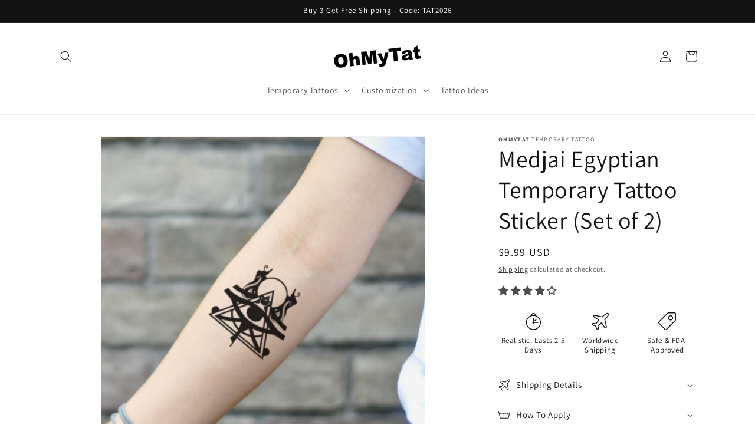

--- FILE ---
content_type: text/html; charset=utf-8
request_url: https://www.google.com/recaptcha/api2/aframe
body_size: 267
content:
<!DOCTYPE HTML><html><head><meta http-equiv="content-type" content="text/html; charset=UTF-8"></head><body><script nonce="WHLLcXozV7OLvgJ_3neJcQ">/** Anti-fraud and anti-abuse applications only. See google.com/recaptcha */ try{var clients={'sodar':'https://pagead2.googlesyndication.com/pagead/sodar?'};window.addEventListener("message",function(a){try{if(a.source===window.parent){var b=JSON.parse(a.data);var c=clients[b['id']];if(c){var d=document.createElement('img');d.src=c+b['params']+'&rc='+(localStorage.getItem("rc::a")?sessionStorage.getItem("rc::b"):"");window.document.body.appendChild(d);sessionStorage.setItem("rc::e",parseInt(sessionStorage.getItem("rc::e")||0)+1);localStorage.setItem("rc::h",'1769454942661');}}}catch(b){}});window.parent.postMessage("_grecaptcha_ready", "*");}catch(b){}</script></body></html>